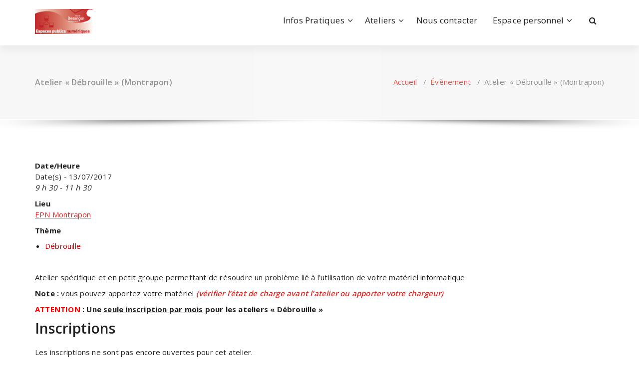

--- FILE ---
content_type: text/css
request_url: https://epn.besancon.fr/wp-content/plugins/accesspress-custom-css/css/frontend/apccss.css?1768630499
body_size: 60
content:
/********* Do not edit this file *********/
/*
 Accesspress Custom CSS - plugin by https://accesspressthemes.com
*/

.menu-wrapper
{
  background-color: #bf0000;
}
a
{
  color: #bf0000;
}


